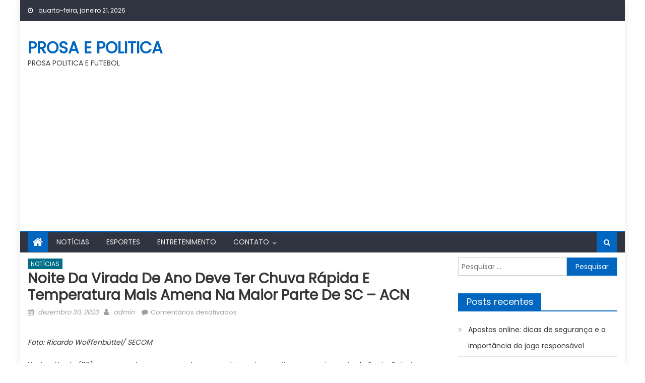

--- FILE ---
content_type: text/html; charset=UTF-8
request_url: https://prosaepolitica.com.br/2023/12/30/noite-da-virada-de-ano-deve-ter-chuva-rapida-e-temperatura-mais-amena-na-maior-parte-de-sc-acn/
body_size: 13057
content:
<!DOCTYPE html>
<html lang="pt-BR">
<head>
    <meta charset="UTF-8">
    <meta name="viewport" content="width=device-width, initial-scale=1">
    <link rel="profile" href="https://gmpg.org/xfn/11">
        <title>Noite da virada de ano deve ter chuva rápida e temperatura mais amena na maior parte de SC &#8211; ACN &#8211; PROSA E POLITICA</title>
<meta name='robots' content='max-image-preview:large' />
<link rel='dns-prefetch' href='//www.googletagmanager.com' />
<link rel='dns-prefetch' href='//stats.wp.com' />
<link rel='dns-prefetch' href='//fonts.googleapis.com' />
<link rel='dns-prefetch' href='//pagead2.googlesyndication.com' />
<link rel="alternate" type="application/rss+xml" title="Feed para PROSA E POLITICA &raquo;" href="https://prosaepolitica.com.br/feed/" />
<link rel="alternate" type="application/rss+xml" title="Feed de comentários para PROSA E POLITICA &raquo;" href="https://prosaepolitica.com.br/comments/feed/" />
<link rel="alternate" title="oEmbed (JSON)" type="application/json+oembed" href="https://prosaepolitica.com.br/wp-json/oembed/1.0/embed?url=https%3A%2F%2Fprosaepolitica.com.br%2F2023%2F12%2F30%2Fnoite-da-virada-de-ano-deve-ter-chuva-rapida-e-temperatura-mais-amena-na-maior-parte-de-sc-acn%2F" />
<link rel="alternate" title="oEmbed (XML)" type="text/xml+oembed" href="https://prosaepolitica.com.br/wp-json/oembed/1.0/embed?url=https%3A%2F%2Fprosaepolitica.com.br%2F2023%2F12%2F30%2Fnoite-da-virada-de-ano-deve-ter-chuva-rapida-e-temperatura-mais-amena-na-maior-parte-de-sc-acn%2F&#038;format=xml" />
<style id='wp-img-auto-sizes-contain-inline-css' type='text/css'>
img:is([sizes=auto i],[sizes^="auto," i]){contain-intrinsic-size:3000px 1500px}
/*# sourceURL=wp-img-auto-sizes-contain-inline-css */
</style>
<style id='wp-emoji-styles-inline-css' type='text/css'>

	img.wp-smiley, img.emoji {
		display: inline !important;
		border: none !important;
		box-shadow: none !important;
		height: 1em !important;
		width: 1em !important;
		margin: 0 0.07em !important;
		vertical-align: -0.1em !important;
		background: none !important;
		padding: 0 !important;
	}
/*# sourceURL=wp-emoji-styles-inline-css */
</style>
<style id='wp-block-library-inline-css' type='text/css'>
:root{--wp-block-synced-color:#7a00df;--wp-block-synced-color--rgb:122,0,223;--wp-bound-block-color:var(--wp-block-synced-color);--wp-editor-canvas-background:#ddd;--wp-admin-theme-color:#007cba;--wp-admin-theme-color--rgb:0,124,186;--wp-admin-theme-color-darker-10:#006ba1;--wp-admin-theme-color-darker-10--rgb:0,107,160.5;--wp-admin-theme-color-darker-20:#005a87;--wp-admin-theme-color-darker-20--rgb:0,90,135;--wp-admin-border-width-focus:2px}@media (min-resolution:192dpi){:root{--wp-admin-border-width-focus:1.5px}}.wp-element-button{cursor:pointer}:root .has-very-light-gray-background-color{background-color:#eee}:root .has-very-dark-gray-background-color{background-color:#313131}:root .has-very-light-gray-color{color:#eee}:root .has-very-dark-gray-color{color:#313131}:root .has-vivid-green-cyan-to-vivid-cyan-blue-gradient-background{background:linear-gradient(135deg,#00d084,#0693e3)}:root .has-purple-crush-gradient-background{background:linear-gradient(135deg,#34e2e4,#4721fb 50%,#ab1dfe)}:root .has-hazy-dawn-gradient-background{background:linear-gradient(135deg,#faaca8,#dad0ec)}:root .has-subdued-olive-gradient-background{background:linear-gradient(135deg,#fafae1,#67a671)}:root .has-atomic-cream-gradient-background{background:linear-gradient(135deg,#fdd79a,#004a59)}:root .has-nightshade-gradient-background{background:linear-gradient(135deg,#330968,#31cdcf)}:root .has-midnight-gradient-background{background:linear-gradient(135deg,#020381,#2874fc)}:root{--wp--preset--font-size--normal:16px;--wp--preset--font-size--huge:42px}.has-regular-font-size{font-size:1em}.has-larger-font-size{font-size:2.625em}.has-normal-font-size{font-size:var(--wp--preset--font-size--normal)}.has-huge-font-size{font-size:var(--wp--preset--font-size--huge)}.has-text-align-center{text-align:center}.has-text-align-left{text-align:left}.has-text-align-right{text-align:right}.has-fit-text{white-space:nowrap!important}#end-resizable-editor-section{display:none}.aligncenter{clear:both}.items-justified-left{justify-content:flex-start}.items-justified-center{justify-content:center}.items-justified-right{justify-content:flex-end}.items-justified-space-between{justify-content:space-between}.screen-reader-text{border:0;clip-path:inset(50%);height:1px;margin:-1px;overflow:hidden;padding:0;position:absolute;width:1px;word-wrap:normal!important}.screen-reader-text:focus{background-color:#ddd;clip-path:none;color:#444;display:block;font-size:1em;height:auto;left:5px;line-height:normal;padding:15px 23px 14px;text-decoration:none;top:5px;width:auto;z-index:100000}html :where(.has-border-color){border-style:solid}html :where([style*=border-top-color]){border-top-style:solid}html :where([style*=border-right-color]){border-right-style:solid}html :where([style*=border-bottom-color]){border-bottom-style:solid}html :where([style*=border-left-color]){border-left-style:solid}html :where([style*=border-width]){border-style:solid}html :where([style*=border-top-width]){border-top-style:solid}html :where([style*=border-right-width]){border-right-style:solid}html :where([style*=border-bottom-width]){border-bottom-style:solid}html :where([style*=border-left-width]){border-left-style:solid}html :where(img[class*=wp-image-]){height:auto;max-width:100%}:where(figure){margin:0 0 1em}html :where(.is-position-sticky){--wp-admin--admin-bar--position-offset:var(--wp-admin--admin-bar--height,0px)}@media screen and (max-width:600px){html :where(.is-position-sticky){--wp-admin--admin-bar--position-offset:0px}}

/*# sourceURL=wp-block-library-inline-css */
</style><style id='global-styles-inline-css' type='text/css'>
:root{--wp--preset--aspect-ratio--square: 1;--wp--preset--aspect-ratio--4-3: 4/3;--wp--preset--aspect-ratio--3-4: 3/4;--wp--preset--aspect-ratio--3-2: 3/2;--wp--preset--aspect-ratio--2-3: 2/3;--wp--preset--aspect-ratio--16-9: 16/9;--wp--preset--aspect-ratio--9-16: 9/16;--wp--preset--color--black: #000000;--wp--preset--color--cyan-bluish-gray: #abb8c3;--wp--preset--color--white: #ffffff;--wp--preset--color--pale-pink: #f78da7;--wp--preset--color--vivid-red: #cf2e2e;--wp--preset--color--luminous-vivid-orange: #ff6900;--wp--preset--color--luminous-vivid-amber: #fcb900;--wp--preset--color--light-green-cyan: #7bdcb5;--wp--preset--color--vivid-green-cyan: #00d084;--wp--preset--color--pale-cyan-blue: #8ed1fc;--wp--preset--color--vivid-cyan-blue: #0693e3;--wp--preset--color--vivid-purple: #9b51e0;--wp--preset--gradient--vivid-cyan-blue-to-vivid-purple: linear-gradient(135deg,rgb(6,147,227) 0%,rgb(155,81,224) 100%);--wp--preset--gradient--light-green-cyan-to-vivid-green-cyan: linear-gradient(135deg,rgb(122,220,180) 0%,rgb(0,208,130) 100%);--wp--preset--gradient--luminous-vivid-amber-to-luminous-vivid-orange: linear-gradient(135deg,rgb(252,185,0) 0%,rgb(255,105,0) 100%);--wp--preset--gradient--luminous-vivid-orange-to-vivid-red: linear-gradient(135deg,rgb(255,105,0) 0%,rgb(207,46,46) 100%);--wp--preset--gradient--very-light-gray-to-cyan-bluish-gray: linear-gradient(135deg,rgb(238,238,238) 0%,rgb(169,184,195) 100%);--wp--preset--gradient--cool-to-warm-spectrum: linear-gradient(135deg,rgb(74,234,220) 0%,rgb(151,120,209) 20%,rgb(207,42,186) 40%,rgb(238,44,130) 60%,rgb(251,105,98) 80%,rgb(254,248,76) 100%);--wp--preset--gradient--blush-light-purple: linear-gradient(135deg,rgb(255,206,236) 0%,rgb(152,150,240) 100%);--wp--preset--gradient--blush-bordeaux: linear-gradient(135deg,rgb(254,205,165) 0%,rgb(254,45,45) 50%,rgb(107,0,62) 100%);--wp--preset--gradient--luminous-dusk: linear-gradient(135deg,rgb(255,203,112) 0%,rgb(199,81,192) 50%,rgb(65,88,208) 100%);--wp--preset--gradient--pale-ocean: linear-gradient(135deg,rgb(255,245,203) 0%,rgb(182,227,212) 50%,rgb(51,167,181) 100%);--wp--preset--gradient--electric-grass: linear-gradient(135deg,rgb(202,248,128) 0%,rgb(113,206,126) 100%);--wp--preset--gradient--midnight: linear-gradient(135deg,rgb(2,3,129) 0%,rgb(40,116,252) 100%);--wp--preset--font-size--small: 13px;--wp--preset--font-size--medium: 20px;--wp--preset--font-size--large: 36px;--wp--preset--font-size--x-large: 42px;--wp--preset--spacing--20: 0.44rem;--wp--preset--spacing--30: 0.67rem;--wp--preset--spacing--40: 1rem;--wp--preset--spacing--50: 1.5rem;--wp--preset--spacing--60: 2.25rem;--wp--preset--spacing--70: 3.38rem;--wp--preset--spacing--80: 5.06rem;--wp--preset--shadow--natural: 6px 6px 9px rgba(0, 0, 0, 0.2);--wp--preset--shadow--deep: 12px 12px 50px rgba(0, 0, 0, 0.4);--wp--preset--shadow--sharp: 6px 6px 0px rgba(0, 0, 0, 0.2);--wp--preset--shadow--outlined: 6px 6px 0px -3px rgb(255, 255, 255), 6px 6px rgb(0, 0, 0);--wp--preset--shadow--crisp: 6px 6px 0px rgb(0, 0, 0);}:where(.is-layout-flex){gap: 0.5em;}:where(.is-layout-grid){gap: 0.5em;}body .is-layout-flex{display: flex;}.is-layout-flex{flex-wrap: wrap;align-items: center;}.is-layout-flex > :is(*, div){margin: 0;}body .is-layout-grid{display: grid;}.is-layout-grid > :is(*, div){margin: 0;}:where(.wp-block-columns.is-layout-flex){gap: 2em;}:where(.wp-block-columns.is-layout-grid){gap: 2em;}:where(.wp-block-post-template.is-layout-flex){gap: 1.25em;}:where(.wp-block-post-template.is-layout-grid){gap: 1.25em;}.has-black-color{color: var(--wp--preset--color--black) !important;}.has-cyan-bluish-gray-color{color: var(--wp--preset--color--cyan-bluish-gray) !important;}.has-white-color{color: var(--wp--preset--color--white) !important;}.has-pale-pink-color{color: var(--wp--preset--color--pale-pink) !important;}.has-vivid-red-color{color: var(--wp--preset--color--vivid-red) !important;}.has-luminous-vivid-orange-color{color: var(--wp--preset--color--luminous-vivid-orange) !important;}.has-luminous-vivid-amber-color{color: var(--wp--preset--color--luminous-vivid-amber) !important;}.has-light-green-cyan-color{color: var(--wp--preset--color--light-green-cyan) !important;}.has-vivid-green-cyan-color{color: var(--wp--preset--color--vivid-green-cyan) !important;}.has-pale-cyan-blue-color{color: var(--wp--preset--color--pale-cyan-blue) !important;}.has-vivid-cyan-blue-color{color: var(--wp--preset--color--vivid-cyan-blue) !important;}.has-vivid-purple-color{color: var(--wp--preset--color--vivid-purple) !important;}.has-black-background-color{background-color: var(--wp--preset--color--black) !important;}.has-cyan-bluish-gray-background-color{background-color: var(--wp--preset--color--cyan-bluish-gray) !important;}.has-white-background-color{background-color: var(--wp--preset--color--white) !important;}.has-pale-pink-background-color{background-color: var(--wp--preset--color--pale-pink) !important;}.has-vivid-red-background-color{background-color: var(--wp--preset--color--vivid-red) !important;}.has-luminous-vivid-orange-background-color{background-color: var(--wp--preset--color--luminous-vivid-orange) !important;}.has-luminous-vivid-amber-background-color{background-color: var(--wp--preset--color--luminous-vivid-amber) !important;}.has-light-green-cyan-background-color{background-color: var(--wp--preset--color--light-green-cyan) !important;}.has-vivid-green-cyan-background-color{background-color: var(--wp--preset--color--vivid-green-cyan) !important;}.has-pale-cyan-blue-background-color{background-color: var(--wp--preset--color--pale-cyan-blue) !important;}.has-vivid-cyan-blue-background-color{background-color: var(--wp--preset--color--vivid-cyan-blue) !important;}.has-vivid-purple-background-color{background-color: var(--wp--preset--color--vivid-purple) !important;}.has-black-border-color{border-color: var(--wp--preset--color--black) !important;}.has-cyan-bluish-gray-border-color{border-color: var(--wp--preset--color--cyan-bluish-gray) !important;}.has-white-border-color{border-color: var(--wp--preset--color--white) !important;}.has-pale-pink-border-color{border-color: var(--wp--preset--color--pale-pink) !important;}.has-vivid-red-border-color{border-color: var(--wp--preset--color--vivid-red) !important;}.has-luminous-vivid-orange-border-color{border-color: var(--wp--preset--color--luminous-vivid-orange) !important;}.has-luminous-vivid-amber-border-color{border-color: var(--wp--preset--color--luminous-vivid-amber) !important;}.has-light-green-cyan-border-color{border-color: var(--wp--preset--color--light-green-cyan) !important;}.has-vivid-green-cyan-border-color{border-color: var(--wp--preset--color--vivid-green-cyan) !important;}.has-pale-cyan-blue-border-color{border-color: var(--wp--preset--color--pale-cyan-blue) !important;}.has-vivid-cyan-blue-border-color{border-color: var(--wp--preset--color--vivid-cyan-blue) !important;}.has-vivid-purple-border-color{border-color: var(--wp--preset--color--vivid-purple) !important;}.has-vivid-cyan-blue-to-vivid-purple-gradient-background{background: var(--wp--preset--gradient--vivid-cyan-blue-to-vivid-purple) !important;}.has-light-green-cyan-to-vivid-green-cyan-gradient-background{background: var(--wp--preset--gradient--light-green-cyan-to-vivid-green-cyan) !important;}.has-luminous-vivid-amber-to-luminous-vivid-orange-gradient-background{background: var(--wp--preset--gradient--luminous-vivid-amber-to-luminous-vivid-orange) !important;}.has-luminous-vivid-orange-to-vivid-red-gradient-background{background: var(--wp--preset--gradient--luminous-vivid-orange-to-vivid-red) !important;}.has-very-light-gray-to-cyan-bluish-gray-gradient-background{background: var(--wp--preset--gradient--very-light-gray-to-cyan-bluish-gray) !important;}.has-cool-to-warm-spectrum-gradient-background{background: var(--wp--preset--gradient--cool-to-warm-spectrum) !important;}.has-blush-light-purple-gradient-background{background: var(--wp--preset--gradient--blush-light-purple) !important;}.has-blush-bordeaux-gradient-background{background: var(--wp--preset--gradient--blush-bordeaux) !important;}.has-luminous-dusk-gradient-background{background: var(--wp--preset--gradient--luminous-dusk) !important;}.has-pale-ocean-gradient-background{background: var(--wp--preset--gradient--pale-ocean) !important;}.has-electric-grass-gradient-background{background: var(--wp--preset--gradient--electric-grass) !important;}.has-midnight-gradient-background{background: var(--wp--preset--gradient--midnight) !important;}.has-small-font-size{font-size: var(--wp--preset--font-size--small) !important;}.has-medium-font-size{font-size: var(--wp--preset--font-size--medium) !important;}.has-large-font-size{font-size: var(--wp--preset--font-size--large) !important;}.has-x-large-font-size{font-size: var(--wp--preset--font-size--x-large) !important;}
/*# sourceURL=global-styles-inline-css */
</style>

<style id='classic-theme-styles-inline-css' type='text/css'>
/*! This file is auto-generated */
.wp-block-button__link{color:#fff;background-color:#32373c;border-radius:9999px;box-shadow:none;text-decoration:none;padding:calc(.667em + 2px) calc(1.333em + 2px);font-size:1.125em}.wp-block-file__button{background:#32373c;color:#fff;text-decoration:none}
/*# sourceURL=/wp-includes/css/classic-themes.min.css */
</style>
<link rel='stylesheet' id='font-awesome-css' href='https://prosaepolitica.com.br/wp-content/themes/mantranews/assets/lib/font-awesome/css/font-awesome.min.css?ver=4.7.0' type='text/css' media='all' />
<link crossorigin="anonymous" rel='stylesheet' id='mantranews-google-font-css' href='https://fonts.googleapis.com/css?family=Poppins&#038;ver=6.9' type='text/css' media='all' />
<link rel='stylesheet' id='mantranews-style-1-css' href='https://prosaepolitica.com.br/wp-content/themes/mantranews/assets/css/mantranews.css?ver=1.1.5' type='text/css' media='all' />
<link rel='stylesheet' id='mantranews-style-css' href='https://prosaepolitica.com.br/wp-content/themes/mantranews/style.css?ver=1.1.5' type='text/css' media='all' />
<link rel='stylesheet' id='mantranews-responsive-css' href='https://prosaepolitica.com.br/wp-content/themes/mantranews/assets/css/mantranews-responsive.css?ver=1.1.5' type='text/css' media='all' />
<link rel='stylesheet' id='sharedaddy-css' href='https://prosaepolitica.com.br/wp-content/plugins/jetpack/modules/sharedaddy/sharing.css?ver=15.4' type='text/css' media='all' />
<link rel='stylesheet' id='social-logos-css' href='https://prosaepolitica.com.br/wp-content/plugins/jetpack/_inc/social-logos/social-logos.min.css?ver=15.4' type='text/css' media='all' />
<script type="text/javascript" src="https://prosaepolitica.com.br/wp-includes/js/jquery/jquery.min.js?ver=3.7.1" id="jquery-core-js"></script>
<script type="text/javascript" src="https://prosaepolitica.com.br/wp-includes/js/jquery/jquery-migrate.min.js?ver=3.4.1" id="jquery-migrate-js"></script>

<!-- Snippet da etiqueta do Google (gtag.js) adicionado pelo Site Kit -->
<!-- Snippet do Google Análises adicionado pelo Site Kit -->
<script type="text/javascript" src="https://www.googletagmanager.com/gtag/js?id=GT-P8VCQBP" id="google_gtagjs-js" async></script>
<script type="text/javascript" id="google_gtagjs-js-after">
/* <![CDATA[ */
window.dataLayer = window.dataLayer || [];function gtag(){dataLayer.push(arguments);}
gtag("set","linker",{"domains":["prosaepolitica.com.br"]});
gtag("js", new Date());
gtag("set", "developer_id.dZTNiMT", true);
gtag("config", "GT-P8VCQBP");
//# sourceURL=google_gtagjs-js-after
/* ]]> */
</script>
<link rel="https://api.w.org/" href="https://prosaepolitica.com.br/wp-json/" /><link rel="alternate" title="JSON" type="application/json" href="https://prosaepolitica.com.br/wp-json/wp/v2/posts/38180" /><link rel="EditURI" type="application/rsd+xml" title="RSD" href="https://prosaepolitica.com.br/xmlrpc.php?rsd" />
<meta name="generator" content="WordPress 6.9" />
<link rel="canonical" href="https://prosaepolitica.com.br/2023/12/30/noite-da-virada-de-ano-deve-ter-chuva-rapida-e-temperatura-mais-amena-na-maior-parte-de-sc-acn/" />
<link rel='shortlink' href='https://prosaepolitica.com.br/?p=38180' />
<meta name="generator" content="Site Kit by Google 1.170.0" />	<style>img#wpstats{display:none}</style>
		        <style type="text/css">
            #content .block-header, #content .related-articles-wrapper .widget-title-wrapper, #content .widget .widget-title-wrapper,
			 #secondary .block-header, #secondary .widget .widget-title-wrapper, #secondary .related-articles-wrapper .widget-title-wrapper{background:none; background-color:transparent!important}
#content .block-header .block-title:after, #content .related-articles-wrapper .related-title:after, #content .widget .widget-title:after{border:none}
        </style>
        
<!-- Meta-etiquetas do Google AdSense adicionado pelo Site Kit -->
<meta name="google-adsense-platform-account" content="ca-host-pub-2644536267352236">
<meta name="google-adsense-platform-domain" content="sitekit.withgoogle.com">
<!-- Fim das meta-etiquetas do Google AdSense adicionado pelo Site Kit -->
<style type="text/css">.recentcomments a{display:inline !important;padding:0 !important;margin:0 !important;}</style><link rel="amphtml" href="https://prosaepolitica.com.br/2023/12/30/noite-da-virada-de-ano-deve-ter-chuva-rapida-e-temperatura-mais-amena-na-maior-parte-de-sc-acn/?amp=1">
<!-- Código do Google Adsense adicionado pelo Site Kit -->
<script type="text/javascript" async="async" src="https://pagead2.googlesyndication.com/pagead/js/adsbygoogle.js?client=ca-pub-9463444472301664&amp;host=ca-host-pub-2644536267352236" crossorigin="anonymous"></script>

<!-- Fim do código do Google AdSense adicionado pelo Site Kit -->

<!-- Jetpack Open Graph Tags -->
<meta property="og:type" content="article" />
<meta property="og:title" content="Noite da virada de ano deve ter chuva rápida e temperatura mais amena na maior parte de SC &#8211; ACN" />
<meta property="og:url" content="https://prosaepolitica.com.br/2023/12/30/noite-da-virada-de-ano-deve-ter-chuva-rapida-e-temperatura-mais-amena-na-maior-parte-de-sc-acn/" />
<meta property="og:description" content="Foto: Ricardo Wolffenbüttel/ SECOM Neste sábado (30), o avanço de uma massa de ar seco deixa o tempo firme na maior parte de Santa Catarina, com predomínio de sol no Grande Oeste e variação de nebu…" />
<meta property="article:published_time" content="2023-12-30T04:45:00+00:00" />
<meta property="article:modified_time" content="2023-12-30T04:45:00+00:00" />
<meta property="og:site_name" content="PROSA E POLITICA" />
<meta property="og:image" content="https://prosaepolitica.com.br/wp-content/uploads/2023/03/cropped-futebol-ao-vivo.jpg" />
<meta property="og:image:width" content="512" />
<meta property="og:image:height" content="512" />
<meta property="og:image:alt" content="" />
<meta property="og:locale" content="pt_BR" />
<meta name="twitter:text:title" content="Noite da virada de ano deve ter chuva rápida e temperatura mais amena na maior parte de SC &#8211; ACN" />
<meta name="twitter:image" content="https://prosaepolitica.com.br/wp-content/uploads/2023/03/cropped-futebol-ao-vivo-270x270.jpg" />
<meta name="twitter:card" content="summary" />

<!-- End Jetpack Open Graph Tags -->
<link rel="icon" href="https://prosaepolitica.com.br/wp-content/uploads/2023/03/cropped-futebol-ao-vivo-32x32.jpg" sizes="32x32" />
<link rel="icon" href="https://prosaepolitica.com.br/wp-content/uploads/2023/03/cropped-futebol-ao-vivo-192x192.jpg" sizes="192x192" />
<link rel="apple-touch-icon" href="https://prosaepolitica.com.br/wp-content/uploads/2023/03/cropped-futebol-ao-vivo-180x180.jpg" />
<meta name="msapplication-TileImage" content="https://prosaepolitica.com.br/wp-content/uploads/2023/03/cropped-futebol-ao-vivo-270x270.jpg" />
</head>

<body class="wp-singular post-template-default single single-post postid-38180 single-format-standard wp-theme-mantranews group-blog default_skin boxed_layout right-sidebar">
<div id="page" class="site">
    <a class="skip-link screen-reader-text" href="#content">Skip to content</a>
    <header id="masthead" class="site-header">
                <div class="custom-header">

		<div class="custom-header-media">
					</div>

</div><!-- .custom-header -->
                            <div class="top-header-section">
                <div class="mb-container">
                    <div class="top-left-header">
                                    <div class="date-section">
                quarta-feira, janeiro 21, 2026            </div>
                                    <nav id="top-header-navigation" class="top-navigation">
                                                    </nav>
                    </div>
                                <div class="top-social-wrapper">
                            </div><!-- .top-social-wrapper -->
                            </div> <!-- mb-container end -->
            </div><!-- .top-header-section -->

                                <div class="logo-ads-wrapper clearfix">
                <div class="mb-container">
                    <div class="site-branding">
                                                                            <div class="site-title-wrapper">
                                                                    <p class="site-title"><a href="https://prosaepolitica.com.br/"
                                                             rel="home">PROSA E POLITICA</a></p>
                                                                    <p class="site-description">PROSA POLITICA E FUTEBOL</p>
                                                            </div><!-- .site-title-wrapper -->
                                                </div><!-- .site-branding -->
                    <div class="header-ads-wrapper">
                                            </div><!-- .header-ads-wrapper -->
                </div>
            </div><!-- .logo-ads-wrapper -->
                    
        <div id="mb-menu-wrap" class="bottom-header-wrapper clearfix">
            <div class="mb-container">
                <div class="home-icon"><a href="https://prosaepolitica.com.br/" rel="home"> <i
                                class="fa fa-home"> </i> </a></div>
                <a href="javascript:void(0)" class="menu-toggle"> <i class="fa fa-navicon"> </i> </a>
                <nav id="site-navigation" class="main-navigation">
                    <div class="menu"><ul><li id="menu-item-85" class="menu-item menu-item-type-taxonomy menu-item-object-category current-post-ancestor current-menu-parent current-post-parent menu-item-85 mb-cat-12"><a href="https://prosaepolitica.com.br/category/noticiais/">NOTÍCIAS</a></li>
<li id="menu-item-86" class="menu-item menu-item-type-taxonomy menu-item-object-category menu-item-86 mb-cat-2"><a href="https://prosaepolitica.com.br/category/esportes/">ESPORTES</a></li>
<li id="menu-item-4677" class="menu-item menu-item-type-taxonomy menu-item-object-category menu-item-4677 mb-cat-1"><a href="https://prosaepolitica.com.br/category/entretenimento/">ENTRETENIMENTO</a></li>
<li id="menu-item-407" class="menu-item menu-item-type-post_type menu-item-object-page menu-item-has-children menu-item-407"><a href="https://prosaepolitica.com.br/contato/">CONTATO</a>
<ul class="sub-menu">
	<li id="menu-item-72821" class="menu-item menu-item-type-custom menu-item-object-custom menu-item-72821"><a href="https://chadeideias.com.br/en/projects/">Guest Posts</a></li>
</ul>
</li>
</ul></div>                </nav><!-- #site-navigation -->
                <div class="header-search-wrapper">
                    <span class="search-main"><i class="fa fa-search"></i></span>
                    <div class="search-form-main clearfix">
                        <form role="search" method="get" class="search-form" action="https://prosaepolitica.com.br/">
				<label>
					<span class="screen-reader-text">Pesquisar por:</span>
					<input type="search" class="search-field" placeholder="Pesquisar &hellip;" value="" name="s" />
				</label>
				<input type="submit" class="search-submit" value="Pesquisar" />
			</form>                    </div>
                </div><!-- .header-search-wrapper -->
            </div><!-- .mb-container -->
        </div><!-- #mb-menu-wrap -->


    </header><!-- #masthead -->
        
    <div id="content" class="site-content">
        <div class="mb-container">

	<div id="primary" class="content-area">
		<main id="main" class="site-main" role="main">

		
<article id="post-38180" class="post-38180 post type-post status-publish format-standard hentry category-noticiais">
		<header class="entry-header">
		            <div class="post-cat-list">
                                    <span class="category-button mb-cat-12"><a
                                href="https://prosaepolitica.com.br/category/noticiais/">NOTÍCIAS</a></span>
                                </div>
            		<h1 class="entry-title">Noite da virada de ano deve ter chuva rápida e temperatura mais amena na maior parte de SC &#8211; ACN</h1>
		<div class="entry-meta">
			<span class="posted-on"><span class="screen-reader-text">Posted on</span> <a href="https://prosaepolitica.com.br/2023/12/30/noite-da-virada-de-ano-deve-ter-chuva-rapida-e-temperatura-mais-amena-na-maior-parte-de-sc-acn/" rel="bookmark"><time class="entry-date published updated" datetime="2023-12-30T04:45:00+00:00">dezembro 30, 2023</time></a></span><span class="byline"> <span class="screen-reader-text">Author</span> <span class="author vcard"><a class="url fn n" href="https://prosaepolitica.com.br/author/admin/">admin</a></span></span>			<span class="comments-link"><span>Comentários desativados<span class="screen-reader-text"> em Noite da virada de ano deve ter chuva rápida e temperatura mais amena na maior parte de SC &#8211; ACN</span></span></span>		</div><!-- .entry-meta -->
	</header><!-- .entry-header -->

	<div class="entry-content">
		<div class='code-block code-block-1' style='margin: 8px 0; clear: both;'>

</div>
<p></p>
<div>
<p><em>Foto: Ricardo Wolffenbüttel/ SECOM</em></p>
<p>Neste sábado (30), o avanço de uma massa de ar seco deixa o tempo firme na maior parte de Santa Catarina, com predomínio de sol no Grande Oeste e variação de nebulosidade nas áreas litorâneas, onde os ventos sopram de sul com rajadas entre 45 e 65 km/h. Entretanto, as condições mudam para o último dia do ano. O domingo, dia 31 de dezembro, amanhece com sol na região do Grande Oeste<strong>,</strong> mas no período da tarde, não se descarta a ocorrência de chuva fraca de forma isolada. </p>
<p>Em contrapartida, nas áreas dos planaltos, litoral e em todo o Vale do Itajaí, a nebulosidade persiste durante todo o dia, podendo ser observada chuvas rápidas durante a manhã e a noite, inclusive no horário da virada do ano.<strong> </strong>O tempo mais fechado no litoral e áreas próximas faz com que as temperaturas fiquem mais amenas, com máximas entre 20°C e 26°C. </p>
<p>Apenas nas regiões do Extremo Oeste que as temperaturas se aproximam dos 30°C. Nesse período, o mar fica mais agitado na costa catarinense com ondas de sul entre 2,0 e 3,0 metros com risco moderado para ocorrências associadas à agitação marítima, especialmente entre o Litoral Sul e Florianópolis.</p>
<p>O dia 1º de janeiro de 2024 segue com o tempo mais úmido, a nebulosidade é presente ao longo do dia e as temperaturas ainda seguem amenas em relação aos extremos de calor observado nestas últimas semanas. Entre a tarde e a noite, aumentam as condições para pancadas isoladas de chuva em todas as regiões. As chuvas isoladas previstas para todo o período não devem trazer riscos para danos associados às condições de tempo, já que devem se apresentar de forma fraca e sem acumulados significativos.</p>
</p></div>
<div class="sharedaddy sd-sharing-enabled"><div class="robots-nocontent sd-block sd-social sd-social-icon-text sd-sharing"><h3 class="sd-title">Compartilhe isso:</h3><div class="sd-content"><ul><li class="share-facebook"><a rel="nofollow noopener noreferrer"
				data-shared="sharing-facebook-38180"
				class="share-facebook sd-button share-icon"
				href="https://prosaepolitica.com.br/2023/12/30/noite-da-virada-de-ano-deve-ter-chuva-rapida-e-temperatura-mais-amena-na-maior-parte-de-sc-acn/?share=facebook"
				target="_blank"
				aria-labelledby="sharing-facebook-38180"
				>
				<span id="sharing-facebook-38180" hidden>Clique para compartilhar no Facebook(abre em nova janela)</span>
				<span>Facebook</span>
			</a></li><li class="share-x"><a rel="nofollow noopener noreferrer"
				data-shared="sharing-x-38180"
				class="share-x sd-button share-icon"
				href="https://prosaepolitica.com.br/2023/12/30/noite-da-virada-de-ano-deve-ter-chuva-rapida-e-temperatura-mais-amena-na-maior-parte-de-sc-acn/?share=x"
				target="_blank"
				aria-labelledby="sharing-x-38180"
				>
				<span id="sharing-x-38180" hidden>Clique para compartilhar no X(abre em nova janela)</span>
				<span>18+</span>
			</a></li><li class="share-end"></li></ul></div></div></div><!-- CONTENT END 2 -->
	</div><!-- .entry-content -->

	<footer class="entry-footer">
			</footer><!-- .entry-footer -->
</article><!-- #post-## -->
            <div class="mantranews-author-wrapper clearfix">
                <div class="author-avatar">
                    <a class="author-image"
                       href="https://prosaepolitica.com.br/author/admin/"><img alt='' src='https://secure.gravatar.com/avatar/9069acb0e588c9f4346ba747284aef18a5faaab575e89e9ccc64e315003f0b82?s=132&#038;d=mm&#038;r=g' srcset='https://secure.gravatar.com/avatar/9069acb0e588c9f4346ba747284aef18a5faaab575e89e9ccc64e315003f0b82?s=264&#038;d=mm&#038;r=g 2x' class='avatar avatar-132 photo' height='132' width='132' decoding='async'/></a>
                </div><!-- .author-avatar -->
                <div class="author-desc-wrapper">
                    <a class="author-title"
                       href="https://prosaepolitica.com.br/author/admin/">admin</a>
                    <div class="author-description"></div>
                    <a href=""
                       target="_blank"></a>
                </div><!-- .author-desc-wrapper-->
            </div><!--mantranews-author-wrapper-->
                        <div class="related-articles-wrapper">
                <div class="widget-title-wrapper">
                    <h2 class="related-title">Related Articles</h2>
                </div>
                <div class="related-posts-wrapper clearfix">                        <div class="single-post-wrap">
                            <div class="post-thumb-wrapper">
                                <a href="https://prosaepolitica.com.br/2024/02/29/dia-d-de-mobilizacao-contra-a-dengue-prefeitura-estancia-turistica-guaratingueta/" title="Dia D de Mobilização contra a Dengue – Prefeitura Estância Turística Guaratinguetá">
                                    <figure></figure>
                                </a>
                            </div><!-- .post-thumb-wrapper -->
                            <div class="related-content-wrapper">
                                            <div class="post-cat-list">
                                    <span class="category-button mb-cat-12"><a
                                href="https://prosaepolitica.com.br/category/noticiais/">NOTÍCIAS</a></span>
                                </div>
                                            <h3 class="post-title"><a href="https://prosaepolitica.com.br/2024/02/29/dia-d-de-mobilizacao-contra-a-dengue-prefeitura-estancia-turistica-guaratingueta/">Dia D de Mobilização contra a Dengue – Prefeitura Estância Turística Guaratinguetá</a>
                                </h3>
                                <div class="post-meta-wrapper">
                                    <span class="posted-on"><span class="screen-reader-text">Posted on</span> <a href="https://prosaepolitica.com.br/2024/02/29/dia-d-de-mobilizacao-contra-a-dengue-prefeitura-estancia-turistica-guaratingueta/" rel="bookmark"><time class="entry-date published updated" datetime="2024-02-29T01:10:37+00:00">fevereiro 29, 2024</time></a></span><span class="byline"> <span class="screen-reader-text">Author</span> <span class="author vcard"><a class="url fn n" href="https://prosaepolitica.com.br/author/admin/">admin</a></span></span>                                </div>
                                <p>A Vigilância Epidemiológica e Secretaria da Municipal de Saúde de Guaratinguetá comunicam que entre os dias 01 e 02 de março será realizado o Dia D de Mobilização Contra a Dengue. A ação visa incentivar a população a realizar as vistorias dentro das próprias residências, para evitar a proliferação do mosquito transmissor de dengue, chikungunya, [&hellip;]</p>
<div class="sharedaddy sd-sharing-enabled"><div class="robots-nocontent sd-block sd-social sd-social-icon-text sd-sharing"><h3 class="sd-title">Compartilhe isso:</h3><div class="sd-content"><ul><li class="share-facebook"><a rel="nofollow noopener noreferrer"
				data-shared="sharing-facebook-42739"
				class="share-facebook sd-button share-icon"
				href="https://prosaepolitica.com.br/2024/02/29/dia-d-de-mobilizacao-contra-a-dengue-prefeitura-estancia-turistica-guaratingueta/?share=facebook"
				target="_blank"
				aria-labelledby="sharing-facebook-42739"
				>
				<span id="sharing-facebook-42739" hidden>Clique para compartilhar no Facebook(abre em nova janela)</span>
				<span>Facebook</span>
			</a></li><li class="share-x"><a rel="nofollow noopener noreferrer"
				data-shared="sharing-x-42739"
				class="share-x sd-button share-icon"
				href="https://prosaepolitica.com.br/2024/02/29/dia-d-de-mobilizacao-contra-a-dengue-prefeitura-estancia-turistica-guaratingueta/?share=x"
				target="_blank"
				aria-labelledby="sharing-x-42739"
				>
				<span id="sharing-x-42739" hidden>Clique para compartilhar no X(abre em nova janela)</span>
				<span>18+</span>
			</a></li><li class="share-end"></li></ul></div></div></div>                            </div><!-- related-content-wrapper -->
                        </div><!--. single-post-wrap -->
                                                <div class="single-post-wrap">
                            <div class="post-thumb-wrapper">
                                <a href="https://prosaepolitica.com.br/2024/12/19/confira-os-horarios-dos-servicos-publicos-durante-os-feriados-de-natal-e-ano-novo-prefeitura-estancia-turistica-guaratingueta/" title="Confira os horários dos serviços públicos durante os feriados de Natal e Ano Novo – Prefeitura Estância Turística Guaratinguetá">
                                    <figure></figure>
                                </a>
                            </div><!-- .post-thumb-wrapper -->
                            <div class="related-content-wrapper">
                                            <div class="post-cat-list">
                                    <span class="category-button mb-cat-12"><a
                                href="https://prosaepolitica.com.br/category/noticiais/">NOTÍCIAS</a></span>
                                </div>
                                            <h3 class="post-title"><a href="https://prosaepolitica.com.br/2024/12/19/confira-os-horarios-dos-servicos-publicos-durante-os-feriados-de-natal-e-ano-novo-prefeitura-estancia-turistica-guaratingueta/">Confira os horários dos serviços públicos durante os feriados de Natal e Ano Novo – Prefeitura Estância Turística Guaratinguetá</a>
                                </h3>
                                <div class="post-meta-wrapper">
                                    <span class="posted-on"><span class="screen-reader-text">Posted on</span> <a href="https://prosaepolitica.com.br/2024/12/19/confira-os-horarios-dos-servicos-publicos-durante-os-feriados-de-natal-e-ano-novo-prefeitura-estancia-turistica-guaratingueta/" rel="bookmark"><time class="entry-date published updated" datetime="2024-12-19T01:41:54+00:00">dezembro 19, 2024</time></a></span><span class="byline"> <span class="screen-reader-text">Author</span> <span class="author vcard"><a class="url fn n" href="https://prosaepolitica.com.br/author/admin/">admin</a></span></span>                                </div>
                                <p>A Prefeitura informa os horários de funcionamento dos serviços públicos municipais nos feriados de Natal e Ano Novo:   ✅ Paço Municipal Não haverá atendimento nos dias 24, 25 (Natal), 31 e 01 (Ano Novo).   ✅ Mercado Municipal Funcionará nos dias 24 e 31 das 07h às 14h. Não haverá funcionamento nos dias 25 [&hellip;]</p>
<div class="sharedaddy sd-sharing-enabled"><div class="robots-nocontent sd-block sd-social sd-social-icon-text sd-sharing"><h3 class="sd-title">Compartilhe isso:</h3><div class="sd-content"><ul><li class="share-facebook"><a rel="nofollow noopener noreferrer"
				data-shared="sharing-facebook-60067"
				class="share-facebook sd-button share-icon"
				href="https://prosaepolitica.com.br/2024/12/19/confira-os-horarios-dos-servicos-publicos-durante-os-feriados-de-natal-e-ano-novo-prefeitura-estancia-turistica-guaratingueta/?share=facebook"
				target="_blank"
				aria-labelledby="sharing-facebook-60067"
				>
				<span id="sharing-facebook-60067" hidden>Clique para compartilhar no Facebook(abre em nova janela)</span>
				<span>Facebook</span>
			</a></li><li class="share-x"><a rel="nofollow noopener noreferrer"
				data-shared="sharing-x-60067"
				class="share-x sd-button share-icon"
				href="https://prosaepolitica.com.br/2024/12/19/confira-os-horarios-dos-servicos-publicos-durante-os-feriados-de-natal-e-ano-novo-prefeitura-estancia-turistica-guaratingueta/?share=x"
				target="_blank"
				aria-labelledby="sharing-x-60067"
				>
				<span id="sharing-x-60067" hidden>Clique para compartilhar no X(abre em nova janela)</span>
				<span>18+</span>
			</a></li><li class="share-end"></li></ul></div></div></div>                            </div><!-- related-content-wrapper -->
                        </div><!--. single-post-wrap -->
                                                <div class="single-post-wrap">
                            <div class="post-thumb-wrapper">
                                <a href="https://prosaepolitica.com.br/2025/04/01/governo-do-estado-amplia-vagas-para-concurso-publico-agencia-de-noticias-do-governo-de-mato-grosso-do-sul/" title="Governo do Estado amplia vagas para concurso público – Agência de Noticias do Governo de Mato Grosso do Sul">
                                    <figure><img width="464" height="290" src="https://prosaepolitica.com.br/wp-content/uploads/2025/02/cropped-wp-header-logo-1-464x290.webp" class="attachment-mantranews-block-medium size-mantranews-block-medium wp-post-image" alt="" decoding="async" fetchpriority="high" /></figure>
                                </a>
                            </div><!-- .post-thumb-wrapper -->
                            <div class="related-content-wrapper">
                                            <div class="post-cat-list">
                                    <span class="category-button mb-cat-12"><a
                                href="https://prosaepolitica.com.br/category/noticiais/">NOTÍCIAS</a></span>
                                </div>
                                            <h3 class="post-title"><a href="https://prosaepolitica.com.br/2025/04/01/governo-do-estado-amplia-vagas-para-concurso-publico-agencia-de-noticias-do-governo-de-mato-grosso-do-sul/">Governo do Estado amplia vagas para concurso público – Agência de Noticias do Governo de Mato Grosso do Sul</a>
                                </h3>
                                <div class="post-meta-wrapper">
                                    <span class="posted-on"><span class="screen-reader-text">Posted on</span> <a href="https://prosaepolitica.com.br/2025/04/01/governo-do-estado-amplia-vagas-para-concurso-publico-agencia-de-noticias-do-governo-de-mato-grosso-do-sul/" rel="bookmark"><time class="entry-date published updated" datetime="2025-04-01T22:41:01+00:00">abril 1, 2025</time></a></span><span class="byline"> <span class="screen-reader-text">Author</span> <span class="author vcard"><a class="url fn n" href="https://prosaepolitica.com.br/author/admin/">admin</a></span></span>                                </div>
                                <p>O Governo do Estado publicou, nesta terça-feira (1º), a ampliação das vagas do concurso público SAD/SES/FUNSAU para provimento de pessoal no HRMS (Hospital Regional de Mato Grosso do Sul). Com a medida, foram adicionadas 164 novas vagas ao certame. Do total, 162 vagas são destinadas ao cargo de Profissional de Serviços Hospitalares, distribuídas entre as [&hellip;]</p>
<div class="sharedaddy sd-sharing-enabled"><div class="robots-nocontent sd-block sd-social sd-social-icon-text sd-sharing"><h3 class="sd-title">Compartilhe isso:</h3><div class="sd-content"><ul><li class="share-facebook"><a rel="nofollow noopener noreferrer"
				data-shared="sharing-facebook-65398"
				class="share-facebook sd-button share-icon"
				href="https://prosaepolitica.com.br/2025/04/01/governo-do-estado-amplia-vagas-para-concurso-publico-agencia-de-noticias-do-governo-de-mato-grosso-do-sul/?share=facebook"
				target="_blank"
				aria-labelledby="sharing-facebook-65398"
				>
				<span id="sharing-facebook-65398" hidden>Clique para compartilhar no Facebook(abre em nova janela)</span>
				<span>Facebook</span>
			</a></li><li class="share-x"><a rel="nofollow noopener noreferrer"
				data-shared="sharing-x-65398"
				class="share-x sd-button share-icon"
				href="https://prosaepolitica.com.br/2025/04/01/governo-do-estado-amplia-vagas-para-concurso-publico-agencia-de-noticias-do-governo-de-mato-grosso-do-sul/?share=x"
				target="_blank"
				aria-labelledby="sharing-x-65398"
				>
				<span id="sharing-x-65398" hidden>Clique para compartilhar no X(abre em nova janela)</span>
				<span>18+</span>
			</a></li><li class="share-end"></li></ul></div></div></div>                            </div><!-- related-content-wrapper -->
                        </div><!--. single-post-wrap -->
                        </div>            </div><!-- .related-articles-wrapper -->
            
	<nav class="navigation post-navigation" aria-label="Posts">
		<h2 class="screen-reader-text">Navegação de Post</h2>
		<div class="nav-links"><div class="nav-previous"><a href="https://prosaepolitica.com.br/2023/12/30/apadrinhamento-afetivo-encerra-2023-com-amor-e-gratidao/" rel="prev">Apadrinhamento afetivo encerra 2023 com amor e gratidão</a></div><div class="nav-next"><a href="https://prosaepolitica.com.br/2023/12/30/confira-a-programacao-das-bibliotecas-municipais-de-sorocaba-neste-mes-de-janeiro-noticias/" rel="next">Confira a programação das Bibliotecas Municipais de Sorocaba neste mês de janeiro – Noticias</a></div></div>
	</nav>
		</main><!-- #main -->
	</div><!-- #primary -->


<aside id="secondary" class="widget-area" role="complementary">
		<section id="search-2" class="widget widget_search"><form role="search" method="get" class="search-form" action="https://prosaepolitica.com.br/">
				<label>
					<span class="screen-reader-text">Pesquisar por:</span>
					<input type="search" class="search-field" placeholder="Pesquisar &hellip;" value="" name="s" />
				</label>
				<input type="submit" class="search-submit" value="Pesquisar" />
			</form></section>
		<section id="recent-posts-2" class="widget widget_recent_entries">
		<div class="widget-title-wrapper"><h4 class="widget-title">Posts recentes</h4></div>
		<ul>
											<li>
					<a href="https://prosaepolitica.com.br/2025/10/01/apostas-online-dicas-de-seguranca-e-a-importancia-do-jogo-responsavel/">Apostas online: dicas de segurança e a importância do jogo responsável</a>
									</li>
											<li>
					<a href="https://prosaepolitica.com.br/2025/09/24/governo-de-minas-divulga-resultado-do-nucleo-de-fomento-ao-paradesporto-2025/">Governo de Minas divulga resultado do Núcleo de Fomento ao Paradesporto 2025</a>
									</li>
											<li>
					<a href="https://prosaepolitica.com.br/2025/09/24/nao-ha-registros-que-relacionem-paracetamol-a-autismo/">não há registros que relacionem paracetamol a autismo</a>
									</li>
											<li>
					<a href="https://prosaepolitica.com.br/2025/09/24/termina-a-luta-do-marido-de-cleo-leandro-dlucca-sofreu-traumatismo-craniano/">Termina a luta do marido de Cleo; Leandro D’Lucca sofreu traumatismo craniano</a>
									</li>
											<li>
					<a href="https://prosaepolitica.com.br/2025/09/24/prefeitura-realiza-primeira-audiencia-publica-presencial-da-loa-2026-prefeitura-estancia-turistica-guaratingueta/">Prefeitura realiza primeira Audiência Pública Presencial da LOA 2026 – Prefeitura Estância Turística Guaratinguetá</a>
									</li>
					</ul>

		</section><section id="recent-comments-2" class="widget widget_recent_comments"><div class="widget-title-wrapper"><h4 class="widget-title">Comentários</h4></div><ul id="recentcomments"></ul></section><section id="categories-2" class="widget widget_categories"><div class="widget-title-wrapper"><h4 class="widget-title">Categorias</h4></div>
			<ul>
					<li class="cat-item cat-item-1"><a href="https://prosaepolitica.com.br/category/entretenimento/">ENTRETENIMENTO</a>
</li>
	<li class="cat-item cat-item-2"><a href="https://prosaepolitica.com.br/category/esportes/">ESPORTES</a>
</li>
	<li class="cat-item cat-item-12"><a href="https://prosaepolitica.com.br/category/noticiais/">NOTÍCIAS</a>
</li>
	<li class="cat-item cat-item-113"><a href="https://prosaepolitica.com.br/category/noticiais/sorocaba/">Sorocaba</a>
</li>
			</ul>

			</section><section id="meta-2" class="widget widget_meta"><div class="widget-title-wrapper"><h4 class="widget-title">Meta</h4></div>
		<ul>
						<li><a href="https://prosaepolitica.com.br/wp-login.php">Acessar</a></li>
			<li><a href="https://prosaepolitica.com.br/feed/">Feed de posts</a></li>
			<li><a href="https://prosaepolitica.com.br/comments/feed/">Feed de comentários</a></li>

			<li><a href="https://br.wordpress.org/">WordPress.org</a></li>
		</ul>

		</section>	</aside><!-- #secondary -->
		</div><!--.mb-container-->
	</div><!-- #content -->

	<footer id="colophon" class="site-footer">
						<div id="bottom-footer" class="sub-footer-wrapper clearfix">
				<div class="mb-container">
					<div class="site-info">
						<span class="copy-info">2018 mantranews</span>
						<span class="sep"> | </span>
						Mantranews by <a href="http://mantrabrain.com/" >Mantrabrain</a>.					</div><!-- .site-info -->
					<nav id="footer-navigation" class="sub-footer-navigation" >
											</nav>
				</div>
			</div><!-- .sub-footer-wrapper -->
	</footer><!-- #colophon -->
	<div id="mb-scrollup" class="animated arrow-hide"><i class="fa fa-chevron-up"></i></div>
</div><!-- #page -->

<script type="speculationrules">
{"prefetch":[{"source":"document","where":{"and":[{"href_matches":"/*"},{"not":{"href_matches":["/wp-*.php","/wp-admin/*","/wp-content/uploads/*","/wp-content/*","/wp-content/plugins/*","/wp-content/themes/mantranews/*","/*\\?(.+)"]}},{"not":{"selector_matches":"a[rel~=\"nofollow\"]"}},{"not":{"selector_matches":".no-prefetch, .no-prefetch a"}}]},"eagerness":"conservative"}]}
</script>

	<script type="text/javascript">
		window.WPCOM_sharing_counts = {"https://prosaepolitica.com.br/2023/12/30/noite-da-virada-de-ano-deve-ter-chuva-rapida-e-temperatura-mais-amena-na-maior-parte-de-sc-acn/":38180,"https://prosaepolitica.com.br/2024/02/29/dia-d-de-mobilizacao-contra-a-dengue-prefeitura-estancia-turistica-guaratingueta/":42739,"https://prosaepolitica.com.br/2024/12/19/confira-os-horarios-dos-servicos-publicos-durante-os-feriados-de-natal-e-ano-novo-prefeitura-estancia-turistica-guaratingueta/":60067,"https://prosaepolitica.com.br/2025/04/01/governo-do-estado-amplia-vagas-para-concurso-publico-agencia-de-noticias-do-governo-de-mato-grosso-do-sul/":65398};
	</script>
				<script type="text/javascript" src="https://prosaepolitica.com.br/wp-content/themes/mantranews/assets/lib/bxslider/jquery.bxslider.min.js?ver=4.2.12" id="jquery-bxslider-js"></script>
<script type="text/javascript" src="https://prosaepolitica.com.br/wp-content/themes/mantranews/assets/lib/sticky/jquery.sticky.js?ver=20150416" id="jquery-sticky-js"></script>
<script type="text/javascript" src="https://prosaepolitica.com.br/wp-content/themes/mantranews/assets/lib/sticky/sticky-setting.js?ver=20150309" id="mantranews-sticky-menu-setting-js"></script>
<script type="text/javascript" src="https://prosaepolitica.com.br/wp-content/themes/mantranews/assets/js/custom-script.js?ver=1.1.5" id="mantranews-custom-script-js"></script>
<script type="text/javascript" id="jetpack-stats-js-before">
/* <![CDATA[ */
_stq = window._stq || [];
_stq.push([ "view", {"v":"ext","blog":"13780439","post":"38180","tz":"0","srv":"prosaepolitica.com.br","j":"1:15.4"} ]);
_stq.push([ "clickTrackerInit", "13780439", "38180" ]);
//# sourceURL=jetpack-stats-js-before
/* ]]> */
</script>
<script type="text/javascript" src="https://stats.wp.com/e-202604.js" id="jetpack-stats-js" defer="defer" data-wp-strategy="defer"></script>
<script type="text/javascript" id="sharing-js-js-extra">
/* <![CDATA[ */
var sharing_js_options = {"lang":"en","counts":"1","is_stats_active":"1"};
//# sourceURL=sharing-js-js-extra
/* ]]> */
</script>
<script type="text/javascript" src="https://prosaepolitica.com.br/wp-content/plugins/jetpack/_inc/build/sharedaddy/sharing.min.js?ver=15.4" id="sharing-js-js"></script>
<script type="text/javascript" id="sharing-js-js-after">
/* <![CDATA[ */
var windowOpen;
			( function () {
				function matches( el, sel ) {
					return !! (
						el.matches && el.matches( sel ) ||
						el.msMatchesSelector && el.msMatchesSelector( sel )
					);
				}

				document.body.addEventListener( 'click', function ( event ) {
					if ( ! event.target ) {
						return;
					}

					var el;
					if ( matches( event.target, 'a.share-facebook' ) ) {
						el = event.target;
					} else if ( event.target.parentNode && matches( event.target.parentNode, 'a.share-facebook' ) ) {
						el = event.target.parentNode;
					}

					if ( el ) {
						event.preventDefault();

						// If there's another sharing window open, close it.
						if ( typeof windowOpen !== 'undefined' ) {
							windowOpen.close();
						}
						windowOpen = window.open( el.getAttribute( 'href' ), 'wpcomfacebook', 'menubar=1,resizable=1,width=600,height=400' );
						return false;
					}
				} );
			} )();
var windowOpen;
			( function () {
				function matches( el, sel ) {
					return !! (
						el.matches && el.matches( sel ) ||
						el.msMatchesSelector && el.msMatchesSelector( sel )
					);
				}

				document.body.addEventListener( 'click', function ( event ) {
					if ( ! event.target ) {
						return;
					}

					var el;
					if ( matches( event.target, 'a.share-x' ) ) {
						el = event.target;
					} else if ( event.target.parentNode && matches( event.target.parentNode, 'a.share-x' ) ) {
						el = event.target.parentNode;
					}

					if ( el ) {
						event.preventDefault();

						// If there's another sharing window open, close it.
						if ( typeof windowOpen !== 'undefined' ) {
							windowOpen.close();
						}
						windowOpen = window.open( el.getAttribute( 'href' ), 'wpcomx', 'menubar=1,resizable=1,width=600,height=350' );
						return false;
					}
				} );
			} )();
//# sourceURL=sharing-js-js-after
/* ]]> */
</script>
<script id="wp-emoji-settings" type="application/json">
{"baseUrl":"https://s.w.org/images/core/emoji/17.0.2/72x72/","ext":".png","svgUrl":"https://s.w.org/images/core/emoji/17.0.2/svg/","svgExt":".svg","source":{"concatemoji":"https://prosaepolitica.com.br/wp-includes/js/wp-emoji-release.min.js?ver=6.9"}}
</script>
<script type="module">
/* <![CDATA[ */
/*! This file is auto-generated */
const a=JSON.parse(document.getElementById("wp-emoji-settings").textContent),o=(window._wpemojiSettings=a,"wpEmojiSettingsSupports"),s=["flag","emoji"];function i(e){try{var t={supportTests:e,timestamp:(new Date).valueOf()};sessionStorage.setItem(o,JSON.stringify(t))}catch(e){}}function c(e,t,n){e.clearRect(0,0,e.canvas.width,e.canvas.height),e.fillText(t,0,0);t=new Uint32Array(e.getImageData(0,0,e.canvas.width,e.canvas.height).data);e.clearRect(0,0,e.canvas.width,e.canvas.height),e.fillText(n,0,0);const a=new Uint32Array(e.getImageData(0,0,e.canvas.width,e.canvas.height).data);return t.every((e,t)=>e===a[t])}function p(e,t){e.clearRect(0,0,e.canvas.width,e.canvas.height),e.fillText(t,0,0);var n=e.getImageData(16,16,1,1);for(let e=0;e<n.data.length;e++)if(0!==n.data[e])return!1;return!0}function u(e,t,n,a){switch(t){case"flag":return n(e,"\ud83c\udff3\ufe0f\u200d\u26a7\ufe0f","\ud83c\udff3\ufe0f\u200b\u26a7\ufe0f")?!1:!n(e,"\ud83c\udde8\ud83c\uddf6","\ud83c\udde8\u200b\ud83c\uddf6")&&!n(e,"\ud83c\udff4\udb40\udc67\udb40\udc62\udb40\udc65\udb40\udc6e\udb40\udc67\udb40\udc7f","\ud83c\udff4\u200b\udb40\udc67\u200b\udb40\udc62\u200b\udb40\udc65\u200b\udb40\udc6e\u200b\udb40\udc67\u200b\udb40\udc7f");case"emoji":return!a(e,"\ud83e\u1fac8")}return!1}function f(e,t,n,a){let r;const o=(r="undefined"!=typeof WorkerGlobalScope&&self instanceof WorkerGlobalScope?new OffscreenCanvas(300,150):document.createElement("canvas")).getContext("2d",{willReadFrequently:!0}),s=(o.textBaseline="top",o.font="600 32px Arial",{});return e.forEach(e=>{s[e]=t(o,e,n,a)}),s}function r(e){var t=document.createElement("script");t.src=e,t.defer=!0,document.head.appendChild(t)}a.supports={everything:!0,everythingExceptFlag:!0},new Promise(t=>{let n=function(){try{var e=JSON.parse(sessionStorage.getItem(o));if("object"==typeof e&&"number"==typeof e.timestamp&&(new Date).valueOf()<e.timestamp+604800&&"object"==typeof e.supportTests)return e.supportTests}catch(e){}return null}();if(!n){if("undefined"!=typeof Worker&&"undefined"!=typeof OffscreenCanvas&&"undefined"!=typeof URL&&URL.createObjectURL&&"undefined"!=typeof Blob)try{var e="postMessage("+f.toString()+"("+[JSON.stringify(s),u.toString(),c.toString(),p.toString()].join(",")+"));",a=new Blob([e],{type:"text/javascript"});const r=new Worker(URL.createObjectURL(a),{name:"wpTestEmojiSupports"});return void(r.onmessage=e=>{i(n=e.data),r.terminate(),t(n)})}catch(e){}i(n=f(s,u,c,p))}t(n)}).then(e=>{for(const n in e)a.supports[n]=e[n],a.supports.everything=a.supports.everything&&a.supports[n],"flag"!==n&&(a.supports.everythingExceptFlag=a.supports.everythingExceptFlag&&a.supports[n]);var t;a.supports.everythingExceptFlag=a.supports.everythingExceptFlag&&!a.supports.flag,a.supports.everything||((t=a.source||{}).concatemoji?r(t.concatemoji):t.wpemoji&&t.twemoji&&(r(t.twemoji),r(t.wpemoji)))});
//# sourceURL=https://prosaepolitica.com.br/wp-includes/js/wp-emoji-loader.min.js
/* ]]> */
</script>

<script defer src="https://static.cloudflareinsights.com/beacon.min.js/vcd15cbe7772f49c399c6a5babf22c1241717689176015" integrity="sha512-ZpsOmlRQV6y907TI0dKBHq9Md29nnaEIPlkf84rnaERnq6zvWvPUqr2ft8M1aS28oN72PdrCzSjY4U6VaAw1EQ==" data-cf-beacon='{"version":"2024.11.0","token":"3cb03dd0c57e4302bcd64ebdf261f4cb","r":1,"server_timing":{"name":{"cfCacheStatus":true,"cfEdge":true,"cfExtPri":true,"cfL4":true,"cfOrigin":true,"cfSpeedBrain":true},"location_startswith":null}}' crossorigin="anonymous"></script>
</body>
</html>


--- FILE ---
content_type: text/html; charset=utf-8
request_url: https://www.google.com/recaptcha/api2/aframe
body_size: 269
content:
<!DOCTYPE HTML><html><head><meta http-equiv="content-type" content="text/html; charset=UTF-8"></head><body><script nonce="vBUvXUrGEn5khkuqzwqIug">/** Anti-fraud and anti-abuse applications only. See google.com/recaptcha */ try{var clients={'sodar':'https://pagead2.googlesyndication.com/pagead/sodar?'};window.addEventListener("message",function(a){try{if(a.source===window.parent){var b=JSON.parse(a.data);var c=clients[b['id']];if(c){var d=document.createElement('img');d.src=c+b['params']+'&rc='+(localStorage.getItem("rc::a")?sessionStorage.getItem("rc::b"):"");window.document.body.appendChild(d);sessionStorage.setItem("rc::e",parseInt(sessionStorage.getItem("rc::e")||0)+1);localStorage.setItem("rc::h",'1769023849711');}}}catch(b){}});window.parent.postMessage("_grecaptcha_ready", "*");}catch(b){}</script></body></html>